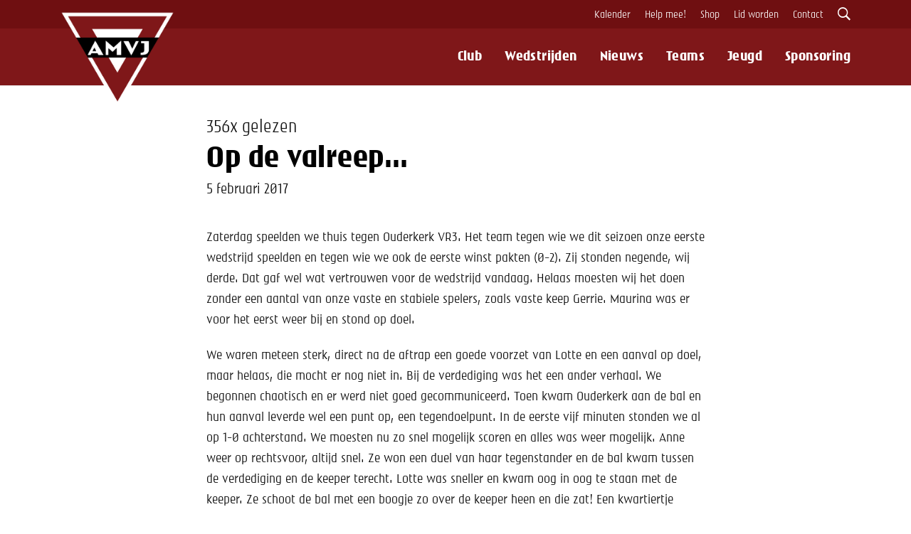

--- FILE ---
content_type: text/html; charset=UTF-8
request_url: https://amvjvoetbal.nl/wedstrijdverslag/op-de-valreep
body_size: 31675
content:
<!DOCTYPE html>
<html lang="nl" prefix="og: https://ogp.me/ns#" class="no-js">
<head>
    <meta charset="UTF-8">
    <meta http-equiv="X-UA-Compatible" content="IE=edge,chrome=1">
    <meta name="viewport" content="width=device-width, initial-scale=1.0">
        <link rel="shortcut icon" href="/wp-content/themes/amvj/assets/favicons/favicon.ico">

    <link rel="icon" type="image/png" sizes="16x16" href="/wp-content/themes/amvj/assets/favicons/favicon-16x16.png">
    <link rel="icon" type="image/png" sizes="32x32" href="/wp-content/themes/amvj/assets/favicons/favicon-32x32.png">
    <link rel="manifest" href="/manifest.json">
    <meta name="mobile-web-app-capable" content="yes">
    <meta name="theme-color" content="#872828">
    <meta name="application-name" content="AMVJ Voetbal">
    <link rel="apple-touch-icon" sizes="57x57" href="/wp-content/themes/amvj/assets/favicons/apple-touch-icon-57x57.png">
    <link rel="apple-touch-icon" sizes="60x60" href="/wp-content/themes/amvj/assets/favicons/apple-touch-icon-60x60.png">
    <link rel="apple-touch-icon" sizes="72x72" href="/wp-content/themes/amvj/assets/favicons/apple-touch-icon-72x72.png">
    <link rel="apple-touch-icon" sizes="76x76" href="/wp-content/themes/amvj/assets/favicons/apple-touch-icon-76x76.png">
    <link rel="apple-touch-icon" sizes="114x114" href="/wp-content/themes/amvj/assets/favicons/apple-touch-icon-114x114.png">
    <link rel="apple-touch-icon" sizes="120x120" href="/wp-content/themes/amvj/assets/favicons/apple-touch-icon-120x120.png">
    <link rel="apple-touch-icon" sizes="144x144" href="/wp-content/themes/amvj/assets/favicons/apple-touch-icon-144x144.png">
    <link rel="apple-touch-icon" sizes="152x152" href="/wp-content/themes/amvj/assets/favicons/apple-touch-icon-152x152.png">
    <link rel="apple-touch-icon" sizes="167x167" href="/wp-content/themes/amvj/assets/favicons/apple-touch-icon-167x167.png">
    <link rel="apple-touch-icon" sizes="180x180" href="/wp-content/themes/amvj/assets/favicons/apple-touch-icon-180x180.png">
    <link rel="apple-touch-icon" sizes="1024x1024" href="/wp-content/themes/amvj/assets/favicons/apple-touch-icon-1024x1024.png">
    <meta name="apple-mobile-web-app-capable" content="yes">
    <meta name="apple-mobile-web-app-status-bar-style" content="black-translucent">
    <meta name="apple-mobile-web-app-title" content="AMVJ Voetbal">
    <link rel="apple-touch-startup-image" media="(device-width: 320px) and (device-height: 480px) and (-webkit-device-pixel-ratio: 1)" href="/wp-content/themes/amvj/assets/favicons/apple-touch-startup-image-320x460.png">
    <link rel="apple-touch-startup-image" media="(device-width: 320px) and (device-height: 480px) and (-webkit-device-pixel-ratio: 2)" href="/wp-content/themes/amvj/assets/favicons/apple-touch-startup-image-640x920.png">
    <link rel="apple-touch-startup-image" media="(device-width: 320px) and (device-height: 568px) and (-webkit-device-pixel-ratio: 2)" href="/wp-content/themes/amvj/assets/favicons/apple-touch-startup-image-640x1096.png">
    <link rel="apple-touch-startup-image" media="(device-width: 375px) and (device-height: 667px) and (-webkit-device-pixel-ratio: 2)" href="/wp-content/themes/amvj/assets/favicons/apple-touch-startup-image-750x1294.png">
    <link rel="apple-touch-startup-image" media="(device-width: 414px) and (device-height: 736px) and (orientation: landscape) and (-webkit-device-pixel-ratio: 3)" href="/wp-content/themes/amvj/assets/favicons/apple-touch-startup-image-1182x2208.png">
    <link rel="apple-touch-startup-image" media="(device-width: 414px) and (device-height: 736px) and (orientation: portrait) and (-webkit-device-pixel-ratio: 3)" href="/wp-content/themes/amvj/assets/favicons/apple-touch-startup-image-1242x2148.png">
    <link rel="apple-touch-startup-image" media="(device-width: 768px) and (device-height: 1024px) and (orientation: landscape) and (-webkit-device-pixel-ratio: 1)" href="/wp-content/themes/amvj/assets/favicons/apple-touch-startup-image-748x1024.png">
    <link rel="apple-touch-startup-image" media="(device-width: 768px) and (device-height: 1024px) and (orientation: portrait) and (-webkit-device-pixel-ratio: 1)" href="/wp-content/themes/amvj/assets/favicons/apple-touch-startup-image-768x1004.png">
    <link rel="apple-touch-startup-image" media="(device-width: 768px) and (device-height: 1024px) and (orientation: landscape) and (-webkit-device-pixel-ratio: 2)" href="/wp-content/themes/amvj/assets/favicons/apple-touch-startup-image-1496x2048.png">
    <link rel="apple-touch-startup-image" media="(device-width: 768px) and (device-height: 1024px) and (orientation: portrait) and (-webkit-device-pixel-ratio: 2)" href="/wp-content/themes/amvj/assets/favicons/apple-touch-startup-image-1536x2008.png">

    <meta name='robots' content='index, follow, max-image-preview:large, max-snippet:-1, max-video-preview:-1' />

	<!-- This site is optimized with the Yoast SEO plugin v26.8 - https://yoast.com/product/yoast-seo-wordpress/ -->
	<title>Op de valreep... &#8212; AMVJ Voetbal</title>
	<meta name="description" content="Zaterdag speelden we thuis tegen Ouderkerk VR3. Het team tegen wie we dit seizoen onze eerste wedstrijd speelden en tegen wie we ook de eerste winst" />
	<link rel="canonical" href="https://amvjvoetbal.nl/wedstrijdverslag/op-de-valreep" />
	<meta property="og:locale" content="nl_NL" />
	<meta property="og:type" content="article" />
	<meta property="og:title" content="Op de valreep... &#8212; AMVJ Voetbal" />
	<meta property="og:description" content="Zaterdag speelden we thuis tegen Ouderkerk VR3. Het team tegen wie we dit seizoen onze eerste wedstrijd speelden en tegen wie we ook de eerste winst" />
	<meta property="og:url" content="https://amvjvoetbal.nl/wedstrijdverslag/op-de-valreep" />
	<meta property="og:site_name" content="AMVJ Voetbal" />
	<meta property="article:publisher" content="https://facebook.com/amvjvoetbal" />
	<meta name="twitter:card" content="summary_large_image" />
	<meta name="twitter:site" content="@amvjvoetbal" />
	<meta name="twitter:label1" content="Geschatte leestijd" />
	<meta name="twitter:data1" content="2 minuten" />
	<script type="application/ld+json" class="yoast-schema-graph">{"@context":"https://schema.org","@graph":[{"@type":"WebPage","@id":"https://amvjvoetbal.nl/wedstrijdverslag/op-de-valreep","url":"https://amvjvoetbal.nl/wedstrijdverslag/op-de-valreep","name":"Op de valreep... &#8212; AMVJ Voetbal","isPartOf":{"@id":"https://amvjvoetbal.nl/#website"},"datePublished":"2017-02-05T15:30:32+00:00","description":"Zaterdag speelden we thuis tegen Ouderkerk VR3. Het team tegen wie we dit seizoen onze eerste wedstrijd speelden en tegen wie we ook de eerste winst","breadcrumb":{"@id":"https://amvjvoetbal.nl/wedstrijdverslag/op-de-valreep#breadcrumb"},"inLanguage":"nl-NL","potentialAction":[{"@type":"ReadAction","target":["https://amvjvoetbal.nl/wedstrijdverslag/op-de-valreep"]}]},{"@type":"BreadcrumbList","@id":"https://amvjvoetbal.nl/wedstrijdverslag/op-de-valreep#breadcrumb","itemListElement":[{"@type":"ListItem","position":1,"name":"Home","item":"https://amvjvoetbal.nl/"},{"@type":"ListItem","position":2,"name":"Wedstrijdverslagen","item":"https://amvjvoetbal.nl/wedstrijdverslag"},{"@type":"ListItem","position":3,"name":"Op de valreep&#8230;"}]},{"@type":"WebSite","@id":"https://amvjvoetbal.nl/#website","url":"https://amvjvoetbal.nl/","name":"AMVJ Voetbal","description":"De mooiste club van Amsterdam","publisher":{"@id":"https://amvjvoetbal.nl/#organization"},"potentialAction":[{"@type":"SearchAction","target":{"@type":"EntryPoint","urlTemplate":"https://amvjvoetbal.nl/?s={search_term_string}"},"query-input":{"@type":"PropertyValueSpecification","valueRequired":true,"valueName":"search_term_string"}}],"inLanguage":"nl-NL"},{"@type":"Organization","@id":"https://amvjvoetbal.nl/#organization","name":"AMVJ Voetbal","url":"https://amvjvoetbal.nl/","logo":{"@type":"ImageObject","inLanguage":"nl-NL","@id":"https://amvjvoetbal.nl/#/schema/logo/image/","url":"https://amvjvoetbal.nl/wp-content/uploads/2020/09/AMVJ-logo-1-2019-scaled.jpg","contentUrl":"https://amvjvoetbal.nl/wp-content/uploads/2020/09/AMVJ-logo-1-2019-scaled.jpg","width":2560,"height":1810,"caption":"AMVJ Voetbal"},"image":{"@id":"https://amvjvoetbal.nl/#/schema/logo/image/"},"sameAs":["https://facebook.com/amvjvoetbal","https://x.com/amvjvoetbal","https://instagram.com/amvjvoetbal"]}]}</script>
	<!-- / Yoast SEO plugin. -->


<link rel="alternate" title="oEmbed (JSON)" type="application/json+oembed" href="https://amvjvoetbal.nl/wp-json/oembed/1.0/embed?url=https%3A%2F%2Famvjvoetbal.nl%2Fwedstrijdverslag%2Fop-de-valreep" />
<link rel="alternate" title="oEmbed (XML)" type="text/xml+oembed" href="https://amvjvoetbal.nl/wp-json/oembed/1.0/embed?url=https%3A%2F%2Famvjvoetbal.nl%2Fwedstrijdverslag%2Fop-de-valreep&#038;format=xml" />
<style id='wp-img-auto-sizes-contain-inline-css' type='text/css'>
img:is([sizes=auto i],[sizes^="auto," i]){contain-intrinsic-size:3000px 1500px}
/*# sourceURL=wp-img-auto-sizes-contain-inline-css */
</style>
<style id='classic-theme-styles-inline-css' type='text/css'>
/*! This file is auto-generated */
.wp-block-button__link{color:#fff;background-color:#32373c;border-radius:9999px;box-shadow:none;text-decoration:none;padding:calc(.667em + 2px) calc(1.333em + 2px);font-size:1.125em}.wp-block-file__button{background:#32373c;color:#fff;text-decoration:none}
/*# sourceURL=/wp-includes/css/classic-themes.min.css */
</style>
<link rel='stylesheet' id='ionicons-css' href='https://amvjvoetbal.nl/wp-content/themes/amvj/assets/css/ionicons.min.css?ver=1.0' media='all' />
<link rel='stylesheet' id='bootstrap-css' href='https://amvjvoetbal.nl/wp-content/themes/amvj/assets/css/bootstrap.min.css?ver=4.1.0' media='all' />
<link rel='stylesheet' id='amvj-css' href='https://amvjvoetbal.nl/wp-content/themes/amvj/assets/css/style.css?ver=4.0.1%20' media='all' />
<link rel='stylesheet' id='wp-pagenavi-css' href='https://amvjvoetbal.nl/wp-content/plugins/wp-pagenavi/pagenavi-css.css?ver=2.70' media='all' />
<link rel="https://api.w.org/" href="https://amvjvoetbal.nl/wp-json/" />
	<!-- Google Tag Manager -->
    <script>(function(w,d,s,l,i){w[l]=w[l]||[];w[l].push({'gtm.start':
    new Date().getTime(),event:'gtm.js'});var f=d.getElementsByTagName(s)[0],
    j=d.createElement(s),dl=l!='dataLayer'?'&l='+l:'';j.async=true;j.src=
    'https://www.googletagmanager.com/gtm.js?id='+i+dl;f.parentNode.insertBefore(j,f);
    })(window,document,'script','dataLayer','GTM-TLBRW2P');</script>
    <!-- End Google Tag Manager -->
    </head>

<body class="wp-singular wedstrijdverslag-template-default single single-wedstrijdverslag postid-867 wp-theme-amvj">
        <!-- Google Tag Manager (noscript) -->
    <noscript><iframe src="https://www.googletagmanager.com/ns.html?id=GTM-TLBRW2P"
    height="0" width="0" style="display:none;visibility:hidden"></iframe></noscript>
    <!-- End Google Tag Manager (noscript) -->

<header class="header">
	<div class="header--up">
		<div class="container">
			<nav class="menu-top-menu-container"><ul id="menu-top-menu" class="top-menu"><li id="menu-item-5916" class="menu-item menu-item-type-post_type_archive menu-item-object-agenda menu-item-5916"><a href="https://amvjvoetbal.nl/kalender">Kalender</a></li>
<li id="menu-item-5282" class="menu-item menu-item-type-post_type_archive menu-item-object-vacature menu-item-5282"><a href="https://amvjvoetbal.nl/vacatures">Help mee!</a></li>
<li id="menu-item-5281" class="menu-item menu-item-type-custom menu-item-object-custom menu-item-5281"><a target="_blank" href="https://www.sportmembers.nl/pages/webshop-amvj">Shop</a></li>
<li id="menu-item-5280" class="menu-item menu-item-type-post_type menu-item-object-page menu-item-5280"><a href="https://amvjvoetbal.nl/aanmelden">Lid worden</a></li>
<li id="menu-item-5279" class="menu-item menu-item-type-post_type menu-item-object-page menu-item-5279"><a href="https://amvjvoetbal.nl/contact">Contact</a></li>
</ul></nav>			<div class="right">
			    <span class="search_icon">
				    <i class="ion-ios-search-strong"></i>
			    </span>
			</div>
		</div>
	</div>
    <div class="header--main">

	    <div class="container">
	        <div class="logo">
	            <a href="https://amvjvoetbal.nl">
	                <img src="/wp-content/themes/amvj/assets/img/amvj-logo-black.png" alt="AMVJ Voetbal" class="icon">
	                <img src="/wp-content/themes/amvj/assets/img/amvj-letters-white.png" alt="AMVJ Voetbal" class="letters">
	            </a>
	        </div>

	        <div class="navigation">
	            <nav class="menu-main-menu-container"><ul><li id="menu-item-12" class="menu-item menu-item-type-custom menu-item-object-custom menu-item-has-children menu-item-12"><a href="#">Club</a>
<ul class="sub-menu">
	<li id="menu-item-122" class="menu-item menu-item-type-post_type menu-item-object-page menu-item-122"><a href="https://amvjvoetbal.nl/club/bestuur">Bestuur &#038; organisatie</a></li>
	<li id="menu-item-5843" class="menu-item menu-item-type-post_type menu-item-object-page menu-item-5843"><a href="https://amvjvoetbal.nl/commissies">Commissies</a></li>
	<li id="menu-item-7854" class="menu-item menu-item-type-post_type menu-item-object-page menu-item-7854"><a href="https://amvjvoetbal.nl/visie">Missie &#038; Visie</a></li>
	<li id="menu-item-121" class="menu-item menu-item-type-post_type menu-item-object-page menu-item-121"><a href="https://amvjvoetbal.nl/club/contributie">Contributie</a></li>
	<li id="menu-item-136" class="menu-item menu-item-type-post_type menu-item-object-page menu-item-136"><a href="https://amvjvoetbal.nl/club/normen-en-waarden">Normen &#038; Waarden</a></li>
	<li id="menu-item-148" class="menu-item menu-item-type-post_type menu-item-object-page menu-item-148"><a href="https://amvjvoetbal.nl/club/in-en-uitschrijven">In- en uitschrijven</a></li>
	<li id="menu-item-6346" class="menu-item menu-item-type-post_type menu-item-object-nieuws menu-item-6346"><a href="https://amvjvoetbal.nl/nieuws/barbara-boender-de-nieuwe-vertrouwenscontactpersoon">Vertrouwenscontactpersoon</a></li>
	<li id="menu-item-2386" class="menu-item menu-item-type-post_type menu-item-object-page menu-item-2386"><a href="https://amvjvoetbal.nl/club/fysio">Fysio</a></li>
	<li id="menu-item-5494" class="menu-item menu-item-type-post_type menu-item-object-page menu-item-5494"><a href="https://amvjvoetbal.nl/vrienden">Vrienden van AMVJ</a></li>
	<li id="menu-item-120" class="menu-item menu-item-type-post_type menu-item-object-page menu-item-120"><a href="https://amvjvoetbal.nl/club/geschiedenis">Geschiedenis</a></li>
	<li id="menu-item-5659" class="menu-item menu-item-type-post_type menu-item-object-page menu-item-5659"><a href="https://amvjvoetbal.nl/brand">Branding</a></li>
	<li id="menu-item-1856" class="menu-item menu-item-type-post_type menu-item-object-page menu-item-1856"><a href="https://amvjvoetbal.nl/club/clubhuis">Clubhuis</a></li>
	<li id="menu-item-1855" class="menu-item menu-item-type-post_type menu-item-object-page menu-item-1855"><a href="https://amvjvoetbal.nl/sportpark-t-loopveld">Sportpark &#8217;t Loopveld</a></li>
	<li id="menu-item-7147" class="menu-item menu-item-type-custom menu-item-object-custom menu-item-7147"><a href="https://amvjvoetbal.nl/nieuws/samenwerking-tussen-amvj-en-ajax-is-perfect-match">Ajax Partnerclub</a></li>
</ul>
</li>
<li id="menu-item-5098" class="menu-item menu-item-type-post_type menu-item-object-page menu-item-5098"><a href="https://amvjvoetbal.nl/wedstrijden">Wedstrijden</a></li>
<li id="menu-item-2398" class="menu-item menu-item-type-post_type_archive menu-item-object-nieuws menu-item-2398"><a href="https://amvjvoetbal.nl/nieuws">Nieuws</a></li>
<li id="menu-item-149" class="menu-item menu-item-type-post_type_archive menu-item-object-team menu-item-149"><a href="https://amvjvoetbal.nl/teams">Teams</a></li>
<li id="menu-item-32" class="menu-item menu-item-type-custom menu-item-object-custom menu-item-has-children menu-item-32"><a href="/jeugd">Jeugd</a>
<ul class="sub-menu">
	<li id="menu-item-151" class="menu-item menu-item-type-post_type menu-item-object-page menu-item-151"><a href="https://amvjvoetbal.nl/jeugd/guppentraining">Guppentraining</a></li>
	<li id="menu-item-5265" class="menu-item menu-item-type-post_type menu-item-object-page menu-item-5265"><a href="https://amvjvoetbal.nl/pupillenvoetbal">Pupillen</a></li>
	<li id="menu-item-5266" class="menu-item menu-item-type-post_type menu-item-object-page menu-item-5266"><a href="https://amvjvoetbal.nl/junioren">Junioren</a></li>
	<li id="menu-item-5264" class="menu-item menu-item-type-post_type menu-item-object-page menu-item-5264"><a href="https://amvjvoetbal.nl/meisjesvoetbal-amsterdam">Meisjesvoetbal</a></li>
	<li id="menu-item-5695" class="menu-item menu-item-type-post_type menu-item-object-page menu-item-5695"><a href="https://amvjvoetbal.nl/spelregelbewijs">Spelregelbewijs</a></li>
	<li id="menu-item-7821" class="menu-item menu-item-type-custom menu-item-object-custom menu-item-7821"><a target="_blank" href="https://docs.google.com/spreadsheets/d/1IAOqZlz8_JkI62tuNZtTv0SXOhl3-9Vw/edit?usp=sharing&#038;ouid=110089782394443954379&#038;rtpof=true&#038;sd=true">Toernooien 2025</a></li>
	<li id="menu-item-7099" class="menu-item menu-item-type-custom menu-item-object-custom menu-item-7099"><a target="_blank" href="https://amvjvoetbalkamp.nl">Voetbalkamp 2025</a></li>
</ul>
</li>
<li id="menu-item-2657" class="menu-item menu-item-type-post_type menu-item-object-page menu-item-2657"><a href="https://amvjvoetbal.nl/business">Sponsoring</a></li>
</ul></nav>	        </div>

	        <span class="mobile_menu">
	            <span></span>
	            <span></span>
	            <span></span>
	        </span>
	    </div>
    </div>
</header>


<div class="search_bar">
    <div class="container">
        <div class="row">
            <form class="search" method="get" action="/" role="search">
                <input class="search-input" type="search" name="s" autocomplete="off" placeholder="Waar wil je naar zoeken?">
                <button class="search-submit" type="submit" role="button">Zoeken</button>
            </form>
        </div>
    </div>
</div>

<main role="main">

    
    <div class="top">
        <div class="container">
            <div class="row">
             <span>356x gelezen</span>
                  <h1>Op de valreep&#8230;</h1>
                        <time>5 februari 2017</time>
                    </div>
                </div>
            </div>

    <div class="content">
        <div class="container">
            <div class="row">
                        <p>Zaterdag speelden we thuis tegen Ouderkerk VR3. Het team tegen wie we dit seizoen onze eerste wedstrijd speelden en tegen wie we ook de eerste winst pakten (0-2). Zij stonden negende, wij derde. Dat gaf wel wat vertrouwen voor de wedstrijd vandaag. Helaas moesten wij het doen zonder een aantal van onze vaste en stabiele spelers, zoals vaste keep Gerrie. Maurina was er voor het eerst weer bij en stond op doel.</p>
<p>We waren meteen sterk, direct na de aftrap een goede voorzet van Lotte en een aanval op doel, maar helaas, die mocht er nog niet in. Bij de verdediging was het een ander verhaal. We begonnen chaotisch en er werd niet goed gecommuniceerd. Toen kwam Ouderkerk aan de bal en hun aanval leverde wel een punt op, een tegendoelpunt. In de eerste vijf minuten stonden we al op 1-0 achterstand. We moesten nu zo snel mogelijk scoren en alles was weer mogelijk. Anne weer op rechtsvoor, altijd snel. Ze won een duel van haar tegenstander en de bal kwam tussen de verdediging en de keeper terecht. Lotte was sneller en kwam oog in oog te staan met de keeper. Ze schoot de bal met een boogje zo over de keeper heen en die zat! Een kwartiertje gespeeld en het stond 1-1! De verdediging stond ook weer scherp met Claudia en Annemiek midden achterin en met Manu op links achter waren we vrijwel altijd sneller dan Ouderkerk. We gingen met 1-1 de rust in.</p>
<p>Door de winst van de vorige keer en onze voorsprong in de competitie op Ouderkerk hadden we het team wat onderschat. In de tweede helft moest er echt een schepje bovenop. Fel op de bal, ze geen ruimte meer geven om te schieten en vooral zelf veel op de doel schieten. In de tweede helft ontstond er een mooie kans, vanuit de corner voor Stella. Bal op de onderkant van de lat, Jammer! We wisten wel een aantal keer goed op te bouwen, zowel links als rechts, maar het doelpunt viel niet. Ook Ouderkerk speelde aanvallend maar ook zij kwamen niet langs de verdediging en anders stond Mau er nog om de bal uit het doel te houden. Het leek erop dat het gelijk spel zou blijven, we hadden ons er eigenlijk al een beetje bij neergelegd.&nbsp; Maar toen, in de laatste minuut, de keeper van Ouderkerk gooide uit en Saar onderschepte de bal. Lotte stond vlakbij en Saar zag het, vanuit een onmogelijke positie wist Lot een prachtig doelpunt te maken, 2-1, fantastisch! Ouderkerk nam de aftrap en vrijwel direct klonk het fluitsignaal. Dit was &eacute;cht op de valreep&#8230;. Maar wel drie punten! Hiermee behouden wij onze derde plaats. Volgende week is het weer tijd voor een vlog, deze keer echt!</p>
<p>Liefs,<br />Lotte en Tamara (&amp; Eva vanuit Tirol)</p>

                                    </div>
        </div>
    </div>
    
    
	<div class="archive_grid">
		<div class="container">
			<div class="row items">
				
					<article class="col-sm-4">
						<div class="img">
							<a href="https://amvjvoetbal.nl/nieuws/schrijf-je-nu-in-voor-de-leukste-jeugdtoernooien-van-2026">
								<img src="https://amvjvoetbal.nl/wp-content/uploads/2026/01/amvj-toernooien-700x394.jpg" class="attachment-large size-large wp-post-image" alt="" decoding="async" loading="lazy" srcset="https://amvjvoetbal.nl/wp-content/uploads/2026/01/amvj-toernooien-700x394.jpg 700w, https://amvjvoetbal.nl/wp-content/uploads/2026/01/amvj-toernooien-250x141.jpg 250w, https://amvjvoetbal.nl/wp-content/uploads/2026/01/amvj-toernooien-768x432.jpg 768w, https://amvjvoetbal.nl/wp-content/uploads/2026/01/amvj-toernooien-120x67.jpg 120w, https://amvjvoetbal.nl/wp-content/uploads/2026/01/amvj-toernooien.jpg 1366w" sizes="auto, (max-width: 700px) 100vw, 700px" />							</a>
						</div>

                            <span class="subtitle">
                                <ul class="post-categories">
	<li><a href="https://amvjvoetbal.nl/category/algemeen" rel="tag">Algemeen</a></li></ul>                            </span>

                            <span class="title">
                                <a href="https://amvjvoetbal.nl/nieuws/schrijf-je-nu-in-voor-de-leukste-jeugdtoernooien-van-2026">Schrijf je nu in voor de leukste jeugdtoernooien van 2026!</a>
                            </span>

						<time>
							07 januari 2026						</time>
					</article>
				
					<article class="col-sm-4">
						<div class="img">
							<a href="https://amvjvoetbal.nl/nieuws/geen-training-tot-nader-order">
								<img src="https://amvjvoetbal.nl/wp-content/uploads/2026/01/amvj-sneeuw-700x525.jpg" class="attachment-large size-large wp-post-image" alt="" decoding="async" loading="lazy" srcset="https://amvjvoetbal.nl/wp-content/uploads/2026/01/amvj-sneeuw-700x525.jpg 700w, https://amvjvoetbal.nl/wp-content/uploads/2026/01/amvj-sneeuw-250x188.jpg 250w, https://amvjvoetbal.nl/wp-content/uploads/2026/01/amvj-sneeuw-768x576.jpg 768w, https://amvjvoetbal.nl/wp-content/uploads/2026/01/amvj-sneeuw-1536x1152.jpg 1536w, https://amvjvoetbal.nl/wp-content/uploads/2026/01/amvj-sneeuw-120x90.jpg 120w, https://amvjvoetbal.nl/wp-content/uploads/2026/01/amvj-sneeuw.jpg 2048w" sizes="auto, (max-width: 700px) 100vw, 700px" />							</a>
						</div>

                            <span class="subtitle">
                                <ul class="post-categories">
	<li><a href="https://amvjvoetbal.nl/category/algemeen" rel="tag">Algemeen</a></li></ul>                            </span>

                            <span class="title">
                                <a href="https://amvjvoetbal.nl/nieuws/geen-training-tot-nader-order">Update: Er kan weer getraind worden</a>
                            </span>

						<time>
							05 januari 2026						</time>
					</article>
				
					<article class="col-sm-4">
						<div class="img">
							<a href="https://amvjvoetbal.nl/nieuws/ook-jo13-2-kampioen">
								<img src="https://amvjvoetbal.nl/wp-content/uploads/2025/12/amvj-jo13-kampioen-700x525.jpg" class="attachment-large size-large wp-post-image" alt="" decoding="async" loading="lazy" srcset="https://amvjvoetbal.nl/wp-content/uploads/2025/12/amvj-jo13-kampioen-700x525.jpg 700w, https://amvjvoetbal.nl/wp-content/uploads/2025/12/amvj-jo13-kampioen-250x188.jpg 250w, https://amvjvoetbal.nl/wp-content/uploads/2025/12/amvj-jo13-kampioen-768x576.jpg 768w, https://amvjvoetbal.nl/wp-content/uploads/2025/12/amvj-jo13-kampioen-1536x1152.jpg 1536w, https://amvjvoetbal.nl/wp-content/uploads/2025/12/amvj-jo13-kampioen-120x90.jpg 120w, https://amvjvoetbal.nl/wp-content/uploads/2025/12/amvj-jo13-kampioen.jpg 1600w" sizes="auto, (max-width: 700px) 100vw, 700px" />							</a>
						</div>

                            <span class="subtitle">
                                <ul class="post-categories">
	<li><a href="https://amvjvoetbal.nl/category/jeugd" rel="tag">Jeugd</a></li></ul>                            </span>

                            <span class="title">
                                <a href="https://amvjvoetbal.nl/nieuws/ook-jo13-2-kampioen">Ook JO13-2 Kampioen!</a>
                            </span>

						<time>
							17 december 2025						</time>
					</article>
							</div>
		</div>

	</div>
</main>

		<footer id="footer">
		    <div class="container">
		        <div class="row overview">
			        <div class="col-sm-3 colum">
				        <span>Snel</span>
		                    <div class="menu-footer-1-container"><ul id="menu-footer-1" class="menu"><li id="menu-item-2397" class="menu-item menu-item-type-post_type_archive menu-item-object-nieuws menu-item-2397"><a href="https://amvjvoetbal.nl/nieuws">Nieuws</a></li>
<li id="menu-item-449" class="menu-item menu-item-type-post_type menu-item-object-page menu-item-449"><a href="https://amvjvoetbal.nl/afgelastingen">Afgelastingen</a></li>
<li id="menu-item-268" class="menu-item menu-item-type-post_type menu-item-object-page menu-item-268"><a href="https://amvjvoetbal.nl/trainingsschema">Trainingsschema</a></li>
<li id="menu-item-5116" class="menu-item menu-item-type-custom menu-item-object-custom menu-item-5116"><a href="https://shop.amvjvoetbal.nl">Shop</a></li>
<li id="menu-item-5168" class="menu-item menu-item-type-post_type menu-item-object-page menu-item-5168"><a href="https://amvjvoetbal.nl/contact">Contact</a></li>
</ul></div>			        </div>

			        <div class="col-sm-3 colum">
				        <span>De Club</span>
		                    <div class="menu-footer-2-container"><ul id="menu-footer-2" class="menu"><li id="menu-item-162" class="menu-item menu-item-type-post_type menu-item-object-page menu-item-162"><a href="https://amvjvoetbal.nl/club/bestuur">Bestuur</a></li>
<li id="menu-item-7856" class="menu-item menu-item-type-post_type menu-item-object-page menu-item-7856"><a href="https://amvjvoetbal.nl/visie">Missie &#038; Visie</a></li>
<li id="menu-item-159" class="menu-item menu-item-type-post_type menu-item-object-page menu-item-159"><a href="https://amvjvoetbal.nl/club/normen-en-waarden">Normen en Waarden</a></li>
<li id="menu-item-2658" class="menu-item menu-item-type-post_type menu-item-object-page menu-item-2658"><a href="https://amvjvoetbal.nl/business">Sponsoring</a></li>
<li id="menu-item-1698" class="menu-item menu-item-type-post_type menu-item-object-page menu-item-privacy-policy menu-item-1698"><a rel="privacy-policy" href="https://amvjvoetbal.nl/privacy">Privacy</a></li>
</ul></div>			        </div>

			        <div class="col-sm-3 colum">
		                    <span>Social media</span>
		                    <ul>
		                        <li>
		                            <a href="https://twitter.com/amvjvoetbal" rel="nofollow" target="_blank"><i class="ion-social-twitter" aria-hidden="true"></i> twitter.com/amvjvoetbal</a>
		                        </li>
		                        <li>
		                            <a href="https://facebook.com/amvjvoetbal" rel="nofollow" target="_blank"><i class="ion-social-facebook" aria-hidden="true"></i> facebook.com/amvjvoetbal</a>
		                        </li>
		                        <li>
		                            <a href="https://instagram.com/amvjvoetbal" rel="nofollow" target="_blank"><i class="ion-social-instagram" aria-hidden="true"></i> instagram.com/amvjvoetbal</a>
		                        </li>
		                    </ul>
		                </div>

		                <div class="col-sm-3 colum">
		                    <span>AMVJ Voetbal</span>
		                    <p>Sportpark 't Loopveld<br />
		                        Aanloop 2<br />
		                        1183 SZ Amstelveen<br /><br />
		                    </p>

		                    <p>
		                        <a href="https://g.page/vvamvj?share" rel="nofollow" target="_blank">Routebeschrijving</a>
		                        <a href="/contact">Contact</a>
		                    </p>
		            </div>
		        </div>

		        <div class="row logo">
		            <a href="/">
		                <img src="/wp-content/themes/amvj/assets/img/amvj-logo-black.png" alt="AMVJ Voetbal">
		            </a>
		        </div>

		        <div class="row">
		            <div class="col-sm-12 creator">
		                <div class="info">
		                    AMVJ Voetbal &copy; 2026 - Gemaakt door <a href="https://heesdesign.com" target="_blank">Hees Design</a>
		                </div>
		            </div>
		        </div>
		    </div>
		</footer>
        <script type="text/javascript" id="wp-postviews-cache-js-extra">
/* <![CDATA[ */
var viewsCacheL10n = {"admin_ajax_url":"https://amvjvoetbal.nl/wp-admin/admin-ajax.php","nonce":"f5db07a2e0","post_id":"867"};
//# sourceURL=wp-postviews-cache-js-extra
/* ]]> */
</script>
<script type="text/javascript" src="https://amvjvoetbal.nl/wp-content/plugins/wp-postviews/postviews-cache.js?ver=1.78" id="wp-postviews-cache-js"></script>
<script type="text/javascript" src="https://amvjvoetbal.nl/wp-includes/js/jquery/jquery.min.js?ver=3.7.1" id="jquery-core-js"></script>
<script type="text/javascript" src="https://amvjvoetbal.nl/wp-includes/js/jquery/jquery-migrate.min.js?ver=3.4.1" id="jquery-migrate-js"></script>
<script type="text/javascript" src="https://amvjvoetbal.nl/wp-content/themes/amvj/assets/js/scripts.js?ver=6.1.2" id="amvj-scripts-js"></script>
<script type="text/javascript" src="https://amvjvoetbal.nl/wp-content/themes/amvj/assets/js/slick.min.js?ver=1.0.0" id="slick-js"></script>
<script type="speculationrules">
{"prefetch":[{"source":"document","where":{"and":[{"href_matches":"/*"},{"not":{"href_matches":["/wp-*.php","/wp-admin/*","/wp-content/uploads/*","/wp-content/*","/wp-content/plugins/*","/wp-content/themes/amvj/*","/*\\?(.+)"]}},{"not":{"selector_matches":"a[rel~=\"nofollow\"]"}},{"not":{"selector_matches":".no-prefetch, .no-prefetch a"}}]},"eagerness":"conservative"}]}
</script>

	</body>
</html>
<!-- Dynamic page generated in 1.494 seconds. -->
<!-- Cached page generated by WP-Super-Cache on 2026-01-21 08:14:13 -->

<!-- super cache -->